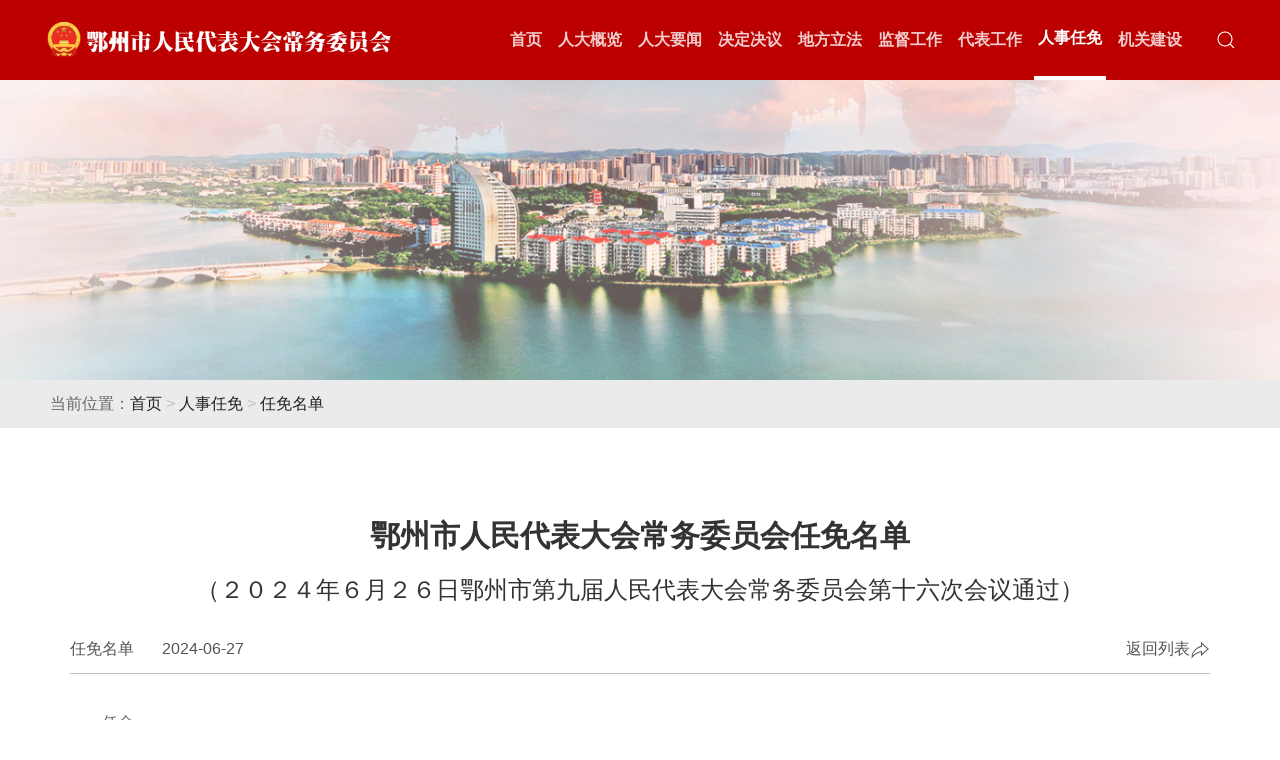

--- FILE ---
content_type: text/html
request_url: http://ezrd.gov.cn/site2/contents/47/3621.html
body_size: 4197
content:
<!DOCTYPE html>
<html>

<head>
	<title>鄂州市人民代表大会常务委员会</title>
	<meta name="keywords" content="鄂州人大,鄂州市人大,鄂州市人民代表大会,鄂州人大常委会,鄂州市人大常委会,鄂州市人大常务委员会,鄂州市人民代表大会常务委员会" />
	<meta name="description" content="本站是鄂州市人民代表大会常务委员会官方网站。鄂州市人民代表大会是鄂州市的地方国家权力机关，鄂州市人民代表大会常务委员会是鄂州市人民代表大会的常设机关，由主任、副主任若干人、秘书长和委员若干人组成，每届任期五年。" />
	<meta charset="utf-8">
	<meta http-equiv="X-UA-Compatible" content="IE=edge">
	<meta name="renderer" content="webkit">
	<meta name="viewport" content="width=device-width, initial-scale=1">
	<meta name="baidu-site-verification" content="codeva-NsGI9FOxbf" />
	<link rel="stylesheet" href="/site2/ui/css/uikit.min.css" />
	<link rel="stylesheet" href="/site2/images/style.css?v=5" />
	<!--[if lt IE 11]>
		  <script src="https://cdn.jsdelivr.net/npm/html5shiv@3.7.3/dist/html5shiv.min.js"></script>
		  <script src="https://cdn.jsdelivr.net/npm/respond.js@1.4.2/dest/respond.min.js"></script>
		<![endif]-->
	<script src="http://libs.baidu.com/jquery/1.11.3/jquery.min.js"></script>
	<script src="/site2/ui/js/uikit.min.js"></script>
	<script src="/site2/ui/js/uikit-icons.min.js"></script>
</head>

<body>
<!-- 移动端-头部 -->
<div class="uk-section uk-hidden@m top2">
	<div class="uk-container">
		<div class="uk-flex-middle" uk-grid>
			<div class="uk-width-3-4">
				<img src="/site2/images/logo1.png" alt="" style="width: 100%; margin: 20px 0;">
					</div>
				<div class="uk-width-expand ">
					<div class="uk-align-right pmenu_handle">
						<a href="#offcanvas-slide" uk-toggle uk-icon="icon: menu"></a>
					</div>
				</div>
			</div>
		</div>
	</div>

	<!-- 移动端-菜单 -->
	<div id="offcanvas-slide" uk-offcanvas>
		<div class="uk-offcanvas-bar">
			<div class="q_menu_20">
				<ul class="uk-nav-default uk-nav-parent-icon" uk-nav="multiple: true">
					<li><a class="uk-active" href="/site2/">首页</a></li>

					

						<li>
									<a href="/site2/channels/29.html">人大概览</a>

									<ul class="uk-nav-sub">

												

													<li>
																<a href="/site2/channels/29.html">常委会公报</a>
															</li>

												

													<li>
																<a href="/site2/channels/30.html">历届领导</a>
															</li>

												

													<li>
																<a href="/site2/channels/31.html">人大简介</a>
															</li>

												

											</ul>

								</li>

					

						<li>
									<a href="/site2/channels/25.html">人大要闻</a>

									<ul class="uk-nav-sub">

												

													<li>
																<a href="/site2/channels/25.html">人大新闻</a>
															</li>

												

													<li>
																<a href="/site2/channels/24.html">领导视察</a>
															</li>

												

													<li>
																<a href="/site2/channels/26.html">重要会议</a>
															</li>

												

													<li>
																<a href="/site2/channels/27.html">领导讲话</a>
															</li>

												

											</ul>

								</li>

					

						<li>
									<a href="/site2/channels/60.html">决定决议</a>

									

								</li>

					

						<li>
									<a href="/site2/channels/38.html">地方立法</a>

									<ul class="uk-nav-sub">

												

													<li>
																<a href="/site2/channels/38.html">意见征集</a>
															</li>

												

													<li>
																<a href="/site2/channels/39.html">法规发布</a>
															</li>

												

													<li>
																<a href="/site2/channels/37.html">立法动态</a>
															</li>

												

											</ul>

								</li>

					

						<li>
									<a href="/site2/channels/41.html">监督工作</a>

									<ul class="uk-nav-sub">

												

													<li>
																<a href="/site2/channels/41.html">工作监督</a>
															</li>

												

													<li>
																<a href="/site2/channels/42.html">法律监督</a>
															</li>

												

											</ul>

								</li>

					

						<li>
									<a href="/site2/channels/44.html">代表工作</a>

									<ul class="uk-nav-sub">

												

													<li>
																<a href="/site2/channels/44.html">代表活动</a>
															</li>

												

													<li>
																<a href="/site2/channels/45.html">议案建议</a>
															</li>

												

											</ul>

								</li>

					

						<li class="uk-active">
									<a href="/site2/channels/47.html">人事任免</a>

									<ul class="uk-nav-sub">

												

													<li class="uk-active">
																<a href="/site2/channels/47.html">任免名单</a>
															</li>

												

													<li>
																<a href="/site2/channels/48.html">供职发言</a>
															</li>

												

											</ul>

								</li>

					

						<li>
									<a href="/site2/channels/63.html">机关建设</a>

									<ul class="uk-nav-sub">

												

													<li>
																<a href="/site2/channels/63.html">机关活动</a>
															</li>

												

													<li>
																<a href="/site2/channels/64.html">制度建设</a>
															</li>

												

											</ul>

								</li>

					

				</ul>
			</div>
		</div>
	</div>



	<!-- PC端-菜单 -->
	<div class="uk-section uk-visible@m top2">

		<div class="uk-container uk-margin-auto">

			<div class="uk-flex uk-flex-middle uk-flex-between">
				<div class="" style="width: 30%;">
					<img src="/site2/images/logo1.png" alt="">
					</div>


					<div class="" style="width: 64%;">

						<div uk-navbar class="uk-flex-right">

							<ul class="uk-navbar-nav">
								<li><a class="uk-active"
										href="/site2/">首页</a></li>


								

									<li>
												<a href="/site2/channels/29.html">人大概览</a>

												<div class="uk-navbar-dropdown">
															<ul class="uk-nav uk-navbar-dropdown-nav">

																

																	<li>
																				<a href="/site2/channels/29.html">常委会公报</a>
																			</li>

																

																	<li>
																				<a href="/site2/channels/30.html">历届领导</a>
																			</li>

																

																	<li>
																				<a href="/site2/channels/31.html">人大简介</a>
																			</li>

																

															</ul>
														</div>

											</li>

								

									<li>
												<a href="/site2/channels/25.html">人大要闻</a>

												<div class="uk-navbar-dropdown">
															<ul class="uk-nav uk-navbar-dropdown-nav">

																

																	<li>
																				<a href="/site2/channels/25.html">人大新闻</a>
																			</li>

																

																	<li>
																				<a href="/site2/channels/24.html">领导视察</a>
																			</li>

																

																	<li>
																				<a href="/site2/channels/26.html">重要会议</a>
																			</li>

																

																	<li>
																				<a href="/site2/channels/27.html">领导讲话</a>
																			</li>

																

															</ul>
														</div>

											</li>

								

									<li>
												<a href="/site2/channels/60.html">决定决议</a>

												

											</li>

								

									<li>
												<a href="/site2/channels/38.html">地方立法</a>

												<div class="uk-navbar-dropdown">
															<ul class="uk-nav uk-navbar-dropdown-nav">

																

																	<li>
																				<a href="/site2/channels/38.html">意见征集</a>
																			</li>

																

																	<li>
																				<a href="/site2/channels/39.html">法规发布</a>
																			</li>

																

																	<li>
																				<a href="/site2/channels/37.html">立法动态</a>
																			</li>

																

															</ul>
														</div>

											</li>

								

									<li>
												<a href="/site2/channels/41.html">监督工作</a>

												<div class="uk-navbar-dropdown">
															<ul class="uk-nav uk-navbar-dropdown-nav">

																

																	<li>
																				<a href="/site2/channels/41.html">工作监督</a>
																			</li>

																

																	<li>
																				<a href="/site2/channels/42.html">法律监督</a>
																			</li>

																

															</ul>
														</div>

											</li>

								

									<li>
												<a href="/site2/channels/44.html">代表工作</a>

												<div class="uk-navbar-dropdown">
															<ul class="uk-nav uk-navbar-dropdown-nav">

																

																	<li>
																				<a href="/site2/channels/44.html">代表活动</a>
																			</li>

																

																	<li>
																				<a href="/site2/channels/45.html">议案建议</a>
																			</li>

																

															</ul>
														</div>

											</li>

								

									<li class="uk-active">
												<a href="/site2/channels/47.html">人事任免</a>

												<div class="uk-navbar-dropdown">
															<ul class="uk-nav uk-navbar-dropdown-nav">

																

																	<li class="uk-active">
																				<a href="/site2/channels/47.html">任免名单</a>
																			</li>

																

																	<li>
																				<a href="/site2/channels/48.html">供职发言</a>
																			</li>

																

															</ul>
														</div>

											</li>

								

									<li>
												<a href="/site2/channels/63.html">机关建设</a>

												<div class="uk-navbar-dropdown">
															<ul class="uk-nav uk-navbar-dropdown-nav">

																

																	<li>
																				<a href="/site2/channels/63.html">机关活动</a>
																			</li>

																

																	<li>
																				<a href="/site2/channels/64.html">制度建设</a>
																			</li>

																

															</ul>
														</div>

											</li>

								


							</ul>

						</div>

					</div>
					<div class="">

						<div>
							<a class="uk-navbar-toggle searchbar" href="#" uk-search-icon></a>
							<div class="uk-navbar-dropdown"
								uk-drop="mode: click; cls-drop: uk-navbar-dropdown; boundary: !nav">

								<div class="uk-grid-small uk-flex-middle" uk-grid>
									<div class="uk-width-expand">
										<form class="uk-search uk-search-navbar uk-width-1-1" method="get"
											action="/site2/search.html">
											<input class="uk-search-input"  type="text" name="word" placeholder="搜索..."
														autofocus>
												</form>
									</div>
									<div class="uk-width-auto">
										<a class="uk-navbar-dropdown-close" href="#" uk-close></a>
									</div>
								</div>

							</div>
						</div>

					</div>
				</div>

			</div>

		</div>

<div class="uk-section uk-visible@m">

	<div class="uk-height-medium uk-flex uk-flex-center uk-flex-middle uk-background-cover uk-light bn2"
		data-src="/site2/images/banner.jpg" uk-img>
		<h1>
			
		</h1>
	</div>

</div>

<div class="uk-section dqwz">
	<div class="uk-container uk-margin-auto">

		<div style="padding:10px;">
			当前位置：<a href="/site2/index.html">首页</a> <span style="color:#c0c0c0"> > </span>
			<a href="/site2/channels/47.html">人事任免</a> <span style="color:#c0c0c0"> > </span>
			<a href="/site2/channels/47.html">任免名单</a>
		</div>

	</div>
</div>


<div class="uk-section">
	<div class="uk-container uk-margin-auto">
		<div class="jge">

			<div class="f_article">

				<div class="tit">
					<h1>
						鄂州市人民代表大会常务委员会任免名单
					</h1>
				</div>

				<div class="tit2">
						<h2>
							（２０２４年６月２６日鄂州市第九届人民代表大会常务委员会第十六次会议通过）
						</h2>
					</div>

				<div class="info">

					<div class="uk-flex-middle" uk-grid>
						<div class="uk-width-expand">
							任免名单&nbsp;&nbsp;&nbsp;&nbsp;&nbsp;&nbsp;
							2024-06-27
							&nbsp;&nbsp;&nbsp;&nbsp;&nbsp;&nbsp;

						</div>
						<div class="uk-width-1-3@m uk-text-right">
							
							&nbsp;&nbsp;&nbsp;&nbsp;&nbsp;&nbsp;
							<a uk-icon="icon: forward" href="/site2/channels/47.html">返回列表</a>
						</div>
					</div>

				</div>

				<div class="content">

					

							<p style="text-indent: 2em; text-align: left;">任命：</p><p style="text-indent: 2em; text-align: left;">周克明、陈志祥为鄂州市人民代表大会常务委员会副秘书长；</p><p style="text-indent: 2em; text-align: left;">李跃超为鄂州市第九届人民代表大会常务委员会代表工作委员会主任；</p><p style="text-indent: 2em; text-align: left;">喻志斌为鄂州市第九届人民代表大会财政经济委员会副主任委员、鄂州市第九届人民代表大会常务委员会预算工作委员会主任；</p><p style="text-indent: 2em; text-align: left;">余勇为鄂州市第九届人民代表大会法制委员会副主任委员、鄂州市第九届人民代表大会常务委员会法制工作委员会主任；</p><p style="text-indent: 2em; text-align: left;">刘细枝为鄂州市第九届人民代表大会监察和司法委员会副主任委员；</p><p style="text-indent: 2em; text-align: left;">廖丹为鄂州市第九届人民代表大会常务委员会法制工作委员会副主任。</p><p style="text-indent: 2em; text-align: left;">免去：</p><p style="text-indent: 2em; text-align: left;">喻志斌、胡民强的鄂州市人民代表大会常务委员会副秘书长职务；</p><p style="text-indent: 2em; text-align: left;">王辉的鄂州市第九届人民代表大会法制委员会副主任委员、鄂州市第九届人民代表大会常务委员会法制工作委员会主任职务；</p><p style="text-indent: 2em; text-align: left;">彭正权的鄂州市第九届人民代表大会财政经济委员会副主任委员职务；</p><p style="text-indent: 2em; text-align: left;">余勇的鄂州市第九届人民代表大会常务委员会法制工作委员会副主任职务。</p>

							<br>
							

				</div>




			</div>





		</div>
	</div>
</div>


<div class="uk-section footer2">
	<div class="uk-container uk-margin-auto">

		
			<p style="text-align: center;">版权所有：鄂州市人民代表大会常务委员会 &nbsp;&nbsp; 联系电话：027-60830100 &nbsp;&nbsp; EMAIL:ezrd@163.com<br/>
 &nbsp;&nbsp; &nbsp; &nbsp; &nbsp; &nbsp; &nbsp;Copyright 2021 rights reserved. &nbsp;&nbsp; <a href="https://beian.miit.gov.cn/" target="_blank" style="color:#e3e3e3">鄂ICP备2022015349号</a></p>
		

	</div>
</div>
</body>
</html>

--- FILE ---
content_type: text/css
request_url: http://ezrd.gov.cn/site2/images/style.css?v=5
body_size: 2872
content:
body{
	line-height: 1.8;
	    color: #666;
}
a {
	text-decoration: none;
	color: #222222;
}

a:hover {
	text-decoration: none;
	color: #bc0000;
}
.uk-section{
	    padding-top: 0px;
	    padding-bottom: 0px;
}
.tit0{
	    margin: 0 0 3em 0;
}
.tit1{
	    color: rgba(64, 64, 64, 1);
	    font-size: 36px;
	    font-weight: bold;
}
.tit1b{
	width: 3em;
	height: 0.3em;
	background-color: #bc0000;
	margin: 0.5em 0 2em 0;
}
.tit2{
	    color: rgba(64, 64, 64, 1);
	    font-size: 36px;
	    font-weight: bold;
		text-align: center;
}
.tit2b{
	    width: 3em;
		height: 0.3em;
		background-color: #bc0000;
		margin: 0.5em auto 2em auto;
}
.tit3{
	color: #fff;
	    font-size: 70px;
	    font-weight: bold;
		text-align: center;
		margin: 0 0 20px 0;
}
.tit4{
	    font-size: 20px;
	    font-weight: bold;
		text-align: center;
}
.icon2{
	width: 60px;
	height: 60px;
}
.tit8{
	font-size: 20px;
	padding:  0 0 20px 20px;
	color: #fff;
	font-weight: bold;
}
.tit9{
	font-size: 20px;
	font-weight: bold;
	color: #fff;
	text-align: center;
}
.tit92{
	font-size: 24px;
	text-align: center;
}
.tit10{
	padding: 0 30px;
	text-align: center;
}
.hzhb{
	border: 1px solid #f1f1f1;
	overflow: hidden;
}
.hzhb img{
	max-width: 80%;
}
.gywm{
}
.gywm2{
	padding: 80px 0;
}
.jsfw{
	height: 600px;
	overflow: hidden;
}
.jsfw2{
	padding: 40px;
}
.xwzx{
	text-align: center;
}
.xwzx a{
	background: #efefef;
	font-size: 16px;
}
.xwzx a.uk-button-active {
    background-color: #bc0000;
    color: #fff;
    border: 1px solid #bc0000;
}

.newstit {
	display: inline-block;
	font-size: 18px;
	font-weight: bold;
	margin: 16px 0 6px 0;
}

.newstit2 {
	display: inline-block;
	margin: 12px 0 0 0;
	line-height: 160%;
}

.newsinfo {
	margin-top: 0;
}

.zyyw{
	background: url(zyyw.png) no-repeat 0 0;
}

.top1 {
	position: absolute;
	z-index: 1000;
	width: 100%;
}
.top2b{
	margin-top: 20px;
}
.top2 {
	background: #bc0000 !important;
	margin-top: 0px;
}

.jge{
	padding: 80px 30px 80px 30px;
}
.jge2{
	padding: 150px 30px 150px 30px;
}

.uk-navbar-item, .uk-navbar-nav>li>a, .uk-navbar-toggle {
    font-size: 16px;
	font-weight: bold;
	padding: 0 4px;
}
.uk-navbar-nav>li {
    
	margin: 0 4px;
}
.uk-navbar-nav>li>a {
	min-height: 80px;
	color: rgba(255,255,255,.8) !important;
}
.uk-navbar-nav>li.uk-active>a {
    border-bottom: 4px solid #fff;
	color: #fff !important;
}

.uk-navbar-dropdown-nav {
    font-size: 1rem;
}
.uk-navbar-dropdown-nav>li>a {
    color: #343434;
}
.uk-navbar-dropdown-nav>li.uk-active>a {
    color: #bc0000;
}

[class*=uk-navbar-dropdown-bottom] {
    margin-top: 0px;
	margin-left: -20px;
}

.uk-navbar-dropdown {
    width: 180px;
    padding: 20px 35px;
}

.uk-navbar-container:not(.uk-navbar-transparent) {
	
}

.footer1{
	background: #343434;
	padding: 36px 0;
	color: #fff;
	border-top: 5px solid #bc0000;
}
.footer2{
	background: #343434;
	padding: 26px 0;
	color: rgba(255, 255, 255, 0.6);
	border-top: 1px solid #575757;
}
.footer3{
	text-align: center;
}

.uk-background-primary {
    background-color: #bc0000;
}
.uk-button-primary {
    background-color: #fff;
    color: #343434;
    border: 2px solid #bc0000;
}
.uk-button-primary:hover {
    background-color: #bc0000;
    color: #fff;
    border: 2px solid #bc0000;
}







.uk-tab>*>a {
	padding: 10px 10px;
	color: #343434;
	font-size: inherit;
}

.uk-tab>.uk-active>a {
	color: #bc0000;
	font-weight: bold;
	border-bottom: 4px solid #bc0000;
}

.uk-overlay-primary {
	background: rgba(34, 34, 34, .5);
}

.uk-overlay {
	padding: 15px 25px;
}


.q_top {
	padding-top: 0px;
	padding-bottom: 0px;
	background: #e1e1e1;
}

.q_top2 {
	height: 200px;
}

.q_menu {
	padding-top: 0px;
	padding-bottom: 0px;
}





.q_cearch_10 {
	background: #fff;
	padding: 0 20px;
	border-radius: 20px;
}

.q_cearch_10 input {
	border: 1px solid #fff;
}

.q_cearch_10 .searchicon {
	line-height: 34px;
}


/*幻灯图片圆点导航*/
.uk-dotnav>*>* {
	display: block;
	box-sizing: border-box;
	width: 10px;
	height: 10px;
	border-radius: 50%;
	background: #fff;
	text-indent: 100%;
	overflow: hidden;
	white-space: nowrap;
	transition: .2s ease-in-out;
	transition-property: background-color, border-color;
}

.uk-dotnav>.uk-active>* {
	width: 30px;
	border-radius: 5px;
	background-color: #bc0000;
	border-color: transparent;
}



.q_group_10 a{
	padding: 16px;
	color: #343434;
	border: 1px solid #e9e9e9;
	background: #f8f8f8;
	text-align: center;
}
.q_group_10 a:hover{
	color: #0E6DCD;
	background: #fff;
}

.q_group_20 a{
	padding: 16px;
	color: #343434;
	border: 1px solid #e9e9e9;
	background: #f8f8f8;
	text-align: left;
}
.q_group_20 a:hover {
	color: #fff;
	background: #0E6DCD;
	border: 1px solid #0E6DCD;
}
.q_group_20 a span{
	width: 40px;
}


.q_group_30 a{
	padding: 50px 16px;
	color: #343434;
	border: 1px solid #e9e9e9;
	background: #fff;
	text-align: center;
}
.q_group_30 a:hover {
	color: #fff;
	background: #bc0000;
	border: 1px solid #bc0000;
}
.q_group_30 a .tit301{
	font-size: 24px;
	text-align: center;
	margin-bottom: 10px;
}
.q_group_30 a .tit302{
	padding: 0 40px;
	color: #a0a0a0;
	text-align: center;
}
.q_group_30 a:hover .tit301{
	color: #fff;
}
.q_group_30 a:hover .tit302{
	color: #fff;
}
.q_group_30 a:hover .zyyw2{
	display: none;
}
.zyyw2{
	height: 90px;
}


.q_group_t10 {
	display: inline-block;
	padding: 0 20px 0 40px;
	text-align: center;
	color: #fff;
	font-size: 20px;
}

.q_pic_10 li {
	margin-bottom: 30px;
}

.q_pic_title {
	font-size: 20px;
	color: #343434;
	font-weight: bold;
}

.nlist2 {
    text-align: center;
}
.nlist2 em {
    font-size: 60px;
    color: #555555;
    line-height: 62px;
    font-weight: bold;
}
.nlist2 span {
	color: #555555;
}

a:hover .q_pic_title {
	color: #bc0000;
}

.pages{text-align: center;padding: 30px 0;}
.pages a{display: inline-block;height: 30px;padding: 0 10px;margin: 0 3px; color: #666666;line-height: 30px;border:1px solid #d5d5d5;}
.pages a.num{padding: 0 10px;}
.pages a.on,.pages a:hover{border-color: #bc0000;background: #bc0000;color: #fff;}

.q_pic_time {
	color: #a0a0a0;
}

.q_pic_info {
	color: #a0a0a0;
}

.dbzx {
	position: fixed;
	bottom: 20px;
}

.dbzx2 {
	position: fixed;
	bottom: 20px;
	right: 20px;
}

.q_list_20 {
	margin: 16px 0 0 0 !important;
	padding-left: 0px;
}

.q_list_20 li {
	margin: 0 0 0 0 !important;
	padding: 0 0 0 1em !important;
	line-height: 2.4em;
	display: flex;
	justify-content: space-between;
	background: url(d1.jpg) no-repeat 0 50%;
}

.q_list_20 li a {
	height: 2.4em;
	line-height: 2.4em;
	overflow: hidden;
	text-overflow: ellipsis;
	white-space: nowrap;
	flex: 1;
	min-width: 1px;
}

.q_list_20 li span {
	line-height: 2.4em;
	display: inline-block;
	padding-left: 1em;
}



.q_box_10 {
	padding: 25px 30px;
	border: 1px solid #e9e9e9;
}

.q_piclist_10 {
	height: 220px;
	width: 100%;
}

.q_piclist_20 {
	height: 220px;
	width: 100%;
}

.q_piclist_30 {
	height: 110px;
	width: 100%;
}

.pmenu_handle {
	padding: 0 10px;
}

.pmenu_handle a {
	color: #fff;
}


.dqwz {
	background-color: #ebebeb;
}

.searchbar{
	color: #fff;
}
.searchbar:hover{
	color: #fff;
}
.uk-search-navbar .uk-search-input {
    font-size: 1rem;
}


.f_article{width:100%;margin:0 auto;padding:10px 0 10px 0;}

.f_article .tit h1{font-size: 30px; font-height:200%; text-align:center;
font-size-adjust: none;font-stretch: normal;font-style: normal;font-variant: normal;font-weight: bold;}
.f_article .tit2 h2{font-size: 24px; font-height:200%; text-align:center;
font-size-adjust: none;font-stretch: normal;font-style: normal;font-variant: normal;}

.f_article .info{color:#555555;text-align:left;border-bottom:#c1c1c1 1px solid;padding:10px 0;}

.f_article .content{overflow:hidden;width:100%;margin:20px auto;line-height:180%;text-align:left;}
.f_article .content p{margin:15px 0;text-align:left;}
.f_article .content img{}


.yqt{
	font-weight: bold;
	display: block;
	padding-bottom: 10px;
}
.yql{
	opacity: 0.6;
}




/*当屏幕小于尺寸样式*/
@media (max-width: 960px) {
	.gywm2{
		padding: 20px 0;
	}
	.jsfw{
		height: 300px;
		overflow: hidden;
	}
	
	.jge{
		padding: 50px 30px 30px 30px;
	}
	.jge2{
		padding: 70px 30px 70px 30px;
	}

}
